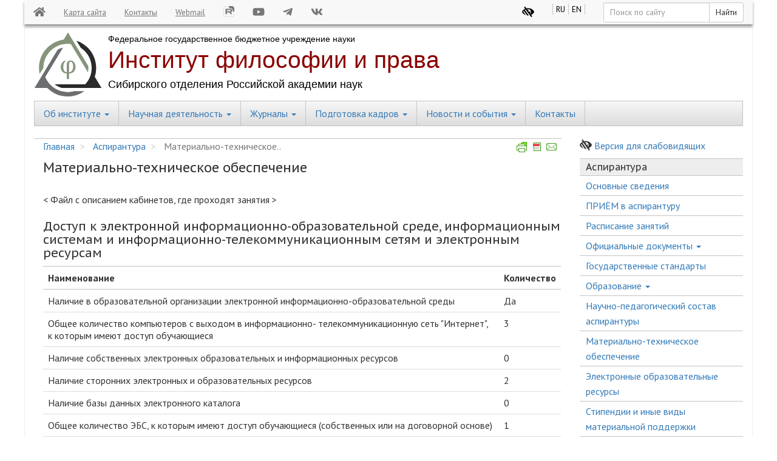

--- FILE ---
content_type: text/html; charset=UTF-8
request_url: https://www.philosophy.nsc.ru/aspirantura/sveden/objects
body_size: 42470
content:
<!DOCTYPE html>
<html  lang="ru" dir="ltr">
  <head>
    <meta charset="utf-8" />
<meta name="description" content="&lt; Файл с описанием кабинетов, где проходят занятия &gt;" />
<meta name="robots" content="index, follow" />
<link rel="canonical" href="https://www.philosophy.nsc.ru/aspirantura/sveden/objects" />
<meta name="Generator" content="Drupal 10 (https://www.drupal.org)" />
<meta name="MobileOptimized" content="width" />
<meta name="HandheldFriendly" content="true" />
<meta name="viewport" content="width=device-width, initial-scale=1.0" />
<link rel="icon" href="/themes/custom/ifprsoran/favicon.svg" type="image/svg+xml" />
<link rel="alternate" hreflang="ru" href="https://www.philosophy.nsc.ru/aspirantura/sveden/objects" />
<link rel="alternate" hreflang="en" href="https://www.philosophy.nsc.ru/en/aspirantura/sveden/objects" />

    <meta name="yandex-verification" content="3126df7d828df79d" />
    <title>Материально-техническое обеспечение | Институт философии и права СО РАН</title>
    <link rel="stylesheet" media="all" href="/sites/default/files/css/css_5snLYEtDgz1sK12INf-AkAKFH5opXZ5aW5nlF_z41es.css?delta=0&amp;language=ru&amp;theme=ifprsoran&amp;include=eJxNyFEOgCAIANALWR6pIZKjkThQl7fv18_3UI1ittFATnjgC7hFZhAtge9mrgY1psmbimgCObwv4VqCwNLRr8yOOslW1EqoEnx5pzcmcPoBN94q7w" />
<link rel="stylesheet" media="all" href="https://cdn.jsdelivr.net/npm/entreprise7pro-bootstrap@3.4.8/dist/css/bootstrap.min.css" integrity="sha256-zL9fLm9PT7/fK/vb1O9aIIAdm/+bGtxmUm/M1NPTU7Y=" crossorigin="anonymous" />
<link rel="stylesheet" media="all" href="https://cdn.jsdelivr.net/npm/@unicorn-fail/drupal-bootstrap-styles@0.0.2/dist/3.1.1/7.x-3.x/drupal-bootstrap.min.css" integrity="sha512-nrwoY8z0/iCnnY9J1g189dfuRMCdI5JBwgvzKvwXC4dZ+145UNBUs+VdeG/TUuYRqlQbMlL4l8U3yT7pVss9Rg==" crossorigin="anonymous" />
<link rel="stylesheet" media="all" href="https://cdn.jsdelivr.net/npm/@unicorn-fail/drupal-bootstrap-styles@0.0.2/dist/3.1.1/8.x-3.x/drupal-bootstrap.min.css" integrity="sha512-jM5OBHt8tKkl65deNLp2dhFMAwoqHBIbzSW0WiRRwJfHzGoxAFuCowGd9hYi1vU8ce5xpa5IGmZBJujm/7rVtw==" crossorigin="anonymous" />
<link rel="stylesheet" media="all" href="https://cdn.jsdelivr.net/npm/@unicorn-fail/drupal-bootstrap-styles@0.0.2/dist/3.2.0/7.x-3.x/drupal-bootstrap.min.css" integrity="sha512-U2uRfTiJxR2skZ8hIFUv5y6dOBd9s8xW+YtYScDkVzHEen0kU0G9mH8F2W27r6kWdHc0EKYGY3JTT3C4pEN+/g==" crossorigin="anonymous" />
<link rel="stylesheet" media="all" href="https://cdn.jsdelivr.net/npm/@unicorn-fail/drupal-bootstrap-styles@0.0.2/dist/3.2.0/8.x-3.x/drupal-bootstrap.min.css" integrity="sha512-JXQ3Lp7Oc2/VyHbK4DKvRSwk2MVBTb6tV5Zv/3d7UIJKlNEGT1yws9vwOVUkpsTY0o8zcbCLPpCBG2NrZMBJyQ==" crossorigin="anonymous" />
<link rel="stylesheet" media="all" href="https://cdn.jsdelivr.net/npm/@unicorn-fail/drupal-bootstrap-styles@0.0.2/dist/3.3.1/7.x-3.x/drupal-bootstrap.min.css" integrity="sha512-ZbcpXUXjMO/AFuX8V7yWatyCWP4A4HMfXirwInFWwcxibyAu7jHhwgEA1jO4Xt/UACKU29cG5MxhF/i8SpfiWA==" crossorigin="anonymous" />
<link rel="stylesheet" media="all" href="https://cdn.jsdelivr.net/npm/@unicorn-fail/drupal-bootstrap-styles@0.0.2/dist/3.3.1/8.x-3.x/drupal-bootstrap.min.css" integrity="sha512-kTMXGtKrWAdF2+qSCfCTa16wLEVDAAopNlklx4qPXPMamBQOFGHXz0HDwz1bGhstsi17f2SYVNaYVRHWYeg3RQ==" crossorigin="anonymous" />
<link rel="stylesheet" media="all" href="https://cdn.jsdelivr.net/npm/@unicorn-fail/drupal-bootstrap-styles@0.0.2/dist/3.4.0/8.x-3.x/drupal-bootstrap.min.css" integrity="sha512-tGFFYdzcicBwsd5EPO92iUIytu9UkQR3tLMbORL9sfi/WswiHkA1O3ri9yHW+5dXk18Rd+pluMeDBrPKSwNCvw==" crossorigin="anonymous" />
<link rel="stylesheet" media="all" href="/sites/default/files/css/css_r4t15LELtOznVnD8ujkPXAtFJY72nUdcXiiMq72lwG4.css?delta=9&amp;language=ru&amp;theme=ifprsoran&amp;include=eJxNyFEOgCAIANALWR6pIZKjkThQl7fv18_3UI1ittFATnjgC7hFZhAtge9mrgY1psmbimgCObwv4VqCwNLRr8yOOslW1EqoEnx5pzcmcPoBN94q7w" />
<link rel="stylesheet" media="all" href="//fonts.googleapis.com/css?family=PT+Sans+Caption:400,700|PT+Sans:400,400i,700,700i&amp;amp;subset=cyrillic" />
<link rel="stylesheet" media="all" href="/sites/default/files/css/css_qCKQi5WpNC6660xZV3Hec1oQ5N3SHOtJMJ0AOk1RFLc.css?delta=11&amp;language=ru&amp;theme=ifprsoran&amp;include=eJxNyFEOgCAIANALWR6pIZKjkThQl7fv18_3UI1ittFATnjgC7hFZhAtge9mrgY1psmbimgCObwv4VqCwNLRr8yOOslW1EqoEnx5pzcmcPoBN94q7w" />

    
    <!-- Yandex.Metrika counter --> <script type="text/javascript" > (function(m,e,t,r,i,k,a){m[i]=m[i]||function(){(m[i].a=m[i].a||[]).push(arguments)}; m[i].l=1*new Date();k=e.createElement(t),a=e.getElementsByTagName(t)[0],k.async=1,k.src=r,a.parentNode.insertBefore(k,a)}) (window, document, "script", "https://mc.yandex.ru/metrika/tag.js", "ym"); ym(44997448, "init", { clickmap:true, trackLinks:true, accurateTrackBounce:true }); </script> <noscript><div><img src="https://mc.yandex.ru/watch/44997448" style="position:absolute; left:-9999px;" alt="" /></div></noscript> <!-- /Yandex.Metrika counter -->
  </head>
  <body class="path-node page-node-type-page navbar-is-fixed-top has-glyphicons">
    <a href="#main-content" class="visually-hidden focusable skip-link">
      Перейти к основному содержанию
    </a>
    
      <div class="dialog-off-canvas-main-canvas" data-off-canvas-main-canvas>
    <!--LiveInternet counter--><script type="text/javascript">
new Image().src = "//counter.yadro.ru/hit?r"+
escape(document.referrer)+((typeof(screen)=="undefined")?"":
";s"+screen.width+"*"+screen.height+"*"+(screen.colorDepth?
screen.colorDepth:screen.pixelDepth))+";u"+escape(document.URL)+
";h"+escape(document.title.substring(0,80))+
";"+Math.random();</script><!--/LiveInternet-->
<div class="container" id="main-container">
  <header>

              
              <nav class="navbar navbar-default navbar-fixed-top" id="navbar-top" role="banner">
          <div class="container-fluid">
            <div class="navbar-header">
              
                                            <button type="button" class="navbar-toggle" data-toggle="collapse" data-target="#navbar-top-collapse">
                  <span class="sr-only">Toggle navigation</span>
                  <span class="icon-bar"></span>
                  <span class="icon-bar"></span>
                  <span class="icon-bar"></span>
                </button>
                          </div>

                                      <div id="navbar-top-collapse" class="navbar-collapse collapse">
                  <div class="region region-navigation-collapsible-left">
    <section id="block-verhniilinkglavnaa" data-block-plugin-id="block_content:f158cb40-840a-4673-ab6e-203e89ffaca3" class="block block-block-content block-block-contentf158cb40-840a-4673-ab6e-203e89ffaca3 clearfix">
  
    

      
            <div class="field field--name-field-link field--type-link field--label-hidden field--item"><a href="/"><i class="fa fa-home fa-lg"></i></a></div>
      
  </section>

<section id="block-verhniilinkkartasaita" data-block-plugin-id="block_content:6dabb956-e966-4c91-85e5-ad102e2c100e" class="block block-block-content block-block-content6dabb956-e966-4c91-85e5-ad102e2c100e clearfix">
  
    

      
            <div class="field field--name-field-link field--type-link field--label-hidden field--item"><a href="/sitemap">Карта сайта</a></div>
      
  </section>

<section id="block-verhniilinkkontakty" data-block-plugin-id="block_content:94336cc3-9587-476b-a297-a3d7f45adec4" class="block block-block-content block-block-content94336cc3-9587-476b-a297-a3d7f45adec4 clearfix">
  
    

      
            <div class="field field--name-field-link field--type-link field--label-hidden field--item"><a href="/contacts">Контакты</a></div>
      
  </section>

<section id="block-verhniilinkwebmail" data-block-plugin-id="block_content:1ca1be51-e3b3-4d19-94c3-c8e528d7fea6" class="block block-block-content block-block-content1ca1be51-e3b3-4d19-94c3-c8e528d7fea6 clearfix">
  
    

      
            <div class="field field--name-field-link field--type-link field--label-hidden field--item"><a href="https://mail.philosophy.nsc.ru/">Webmail</a></div>
      
  </section>

<section id="block-ifprsoran-verkhniylinkrutube" data-block-plugin-id="block_content:a0b9e47e-e46c-4a36-8e77-9bebeb1e42e9" class="block block-block-content block-block-contenta0b9e47e-e46c-4a36-8e77-9bebeb1e42e9 clearfix">
  
    

      
            <div class="field field--name-field-link field--type-link field--label-hidden field--item"><a href="https://rutube.ru/channel/50049642/"><div style="margin-bottom:4px"><img src="/sites/default/files/Icon_RUTUBE_grey_mono.svg" height="18px" /></div></a></div>
      
  </section>

<section id="block-verkhniylinkyoutube" data-block-plugin-id="block_content:5dc2de6b-dd77-42ea-a93a-87c7a30ff5d4" class="block block-block-content block-block-content5dc2de6b-dd77-42ea-a93a-87c7a30ff5d4 clearfix">
  
    

      
            <div class="field field--name-field-link field--type-link field--label-hidden field--item"><a href="https://www.youtube.com/channel/UCjkpvXyjp4fyiQG9nB6LZTA"><i class="fab fa-youtube fa-lg"></i></a></div>
      
  </section>

<section id="block-verkhniylinktelegram" data-block-plugin-id="block_content:130aa5ce-5f96-40ab-9a98-9fd42e6a4849" class="block block-block-content block-block-content130aa5ce-5f96-40ab-9a98-9fd42e6a4849 clearfix">
  
    

      
            <div class="field field--name-field-link field--type-link field--label-hidden field--item"><a href="http://t.me/PhilosophyNsk"><i class="fab fa-telegram-plane fa-lg"></i></a></div>
      
  </section>

<section id="block-verkhniylinkvk" data-block-plugin-id="block_content:3dd65e82-cccc-4423-94cb-974de7538e03" class="block block-block-content block-block-content3dd65e82-cccc-4423-94cb-974de7538e03 clearfix">
  
    

      
            <div class="field field--name-field-link field--type-link field--label-hidden field--item"><a href="https://vk.com/philosophynsk"><i class="fab fa-vk fa-lg"></i></a></div>
      
  </section>


  </div>

                  <div class="region region-navigation-collapsible-right">
    <section id="block-ifprsoran-glaz" data-block-plugin-id="block_content:78eb81c9-aed2-4f67-9dcc-5d4c95721c49" class="block block-block-content block-block-content78eb81c9-aed2-4f67-9dcc-5d4c95721c49 clearfix">
  
    

      
            <div class="field field--name-body field--type-text-with-summary field--label-hidden field--item"><p><a class="bvi-open" href="#" title="Версия сайта для слабовидящих"><i class="fas fa-low-vision fa-lg" style="color:black;"></i></a></p>
</div>
      
  </section>

<section class="language-switcher-language-url block block-language block-language-blocklanguage-interface clearfix" id="block-pereklucatelazyka" role="navigation" data-block-plugin-id="language_block:language_interface">
  
    

      <ul class="links"><li hreflang="ru" data-drupal-link-system-path="node/452" class="ru is-active" aria-current="page"><a href="/aspirantura/sveden/objects" class="language-link is-active" hreflang="ru" data-drupal-link-system-path="node/452" aria-current="page">RU</a></li><li hreflang="en" data-drupal-link-system-path="node/452" class="en"><a href="/en/aspirantura/sveden/objects" class="language-link" hreflang="en" data-drupal-link-system-path="node/452">EN</a></li></ul>
  </section>

<section id="block-verhniilinkformapoiska" data-block-plugin-id="block_content:52852a39-2a6f-4203-8b9f-41f7c403615d" class="block block-block-content block-block-content52852a39-2a6f-4203-8b9f-41f7c403615d clearfix">
  
    

      
            <div class="field field--name-body field--type-text-with-summary field--label-hidden field--item"><form action="/search" id="topnav-search" method="get" role="search">
<div class="input-group input-group-sm">
<input class="form-control" name="fulltext" placeholder="Поиск по сайту" type="search" value>
<div class="input-group-btn"><button class="btn btn-default" type="submit">Найти</button></div>
</div>
</form>
</div>
      
  </section>


  </div>

              </div>
                      </div>
        </nav>
          
                        <div class="region region-banner">
    <section id="block-shapkaslogotipom2" data-block-plugin-id="block_content:33fd8de3-c8a9-4057-9c2d-eee626e0cb72" class="block block-block-content block-block-content33fd8de3-c8a9-4057-9c2d-eee626e0cb72 clearfix">
  
    

      
            <div class="field field--name-body field--type-text-with-summary field--label-hidden field--item"><div class="banner2"><a href="/"><img style="height:100%;" src="/themes/custom/ifprsoran/images/banner2.svg" alt="Институт философии и права"></a></div>
</div>
      
  </section>


  </div>

          
                      <nav id="navbar-central" class="navbar navbar-default">
          <div class="container-fluid">
            <div class="navbar-header">
              <button type="button" class="navbar-toggle" data-toggle="collapse" data-target="#navbar-central-collapse">
                <span class="sr-only">Toggle navigation</span>
                <span class="icon-bar"></span>
                <span class="icon-bar"></span>
                <span class="icon-bar"></span>
              </button>
            </div>

                        <div id="navbar-central-collapse" class="navbar-collapse collapse">
                  
<h2 class="visually-hidden">Central Menu</h2>


  
              <ul id="menu-central" class="menu nav navbar-nav" role="menu" aria-labelledby="dropdownMenu">
                      <li >
          <a href="/about-list">Об институте <span class="caret"></span></a>
                        <ul class="dropdown-menu" role="menu" aria-labelledby="dLabel">
                      <li ><a href="/about" data-drupal-link-system-path="node/21">Краткие сведения</a></li>
                        <li ><a href="/official" data-drupal-link-system-path="node/8">Официальные документы</a></li>
                        <li >
          <a href="/history">История <span class="caret"></span></a>
                        <ul class="dropdown-menu" role="menu" aria-labelledby="dLabel">
                      <li ><a href="/history" data-drupal-link-system-path="node/327">История</a></li>
                        <li ><a href="/history/events" data-drupal-link-system-path="node/1164">События</a></li>
                        <li ><a href="/history/people" data-drupal-link-system-path="node/1165">Люди</a></li>
                        <li ><a href="/history/thought" data-drupal-link-system-path="node/1166">Идеи</a></li>
              </ul>
  
        </li>
                        <li >
          <a href="/history/photo">Фотоархив <span class="caret"></span></a>
                        <ul class="dropdown-menu" role="menu" aria-labelledby="dLabel">
                      <li ><a href="/history/photo" data-drupal-link-system-path="media_gallery/2">История в лицах</a></li>
                        <li ><a href="/snm/conference/2020photo" data-drupal-link-system-path="snm/conference/2020photo">Конференция молодых учёных 2020</a></li>
                        <li ><a href="/snm/conference/2022photo" data-drupal-link-system-path="snm/conference/2022photo">Конференция молодых учёных 2022</a></li>
                        <li ><a href="/conferences/ancient/photo2025" data-drupal-link-system-path="conferences/ancient/photo2025">«Античная философия и современность» 2025</a></li>
              </ul>
  
        </li>
                        <li ><a href="/administration" data-drupal-link-system-path="node/31">Руководство</a></li>
                        <li ><a href="/researchers" data-drupal-link-system-path="researchers">Страницы сотрудников</a></li>
                        <li ><a href="/structure" data-drupal-link-system-path="node/24">Научные подразделения</a></li>
                        <li ><a href="/staff" data-drupal-link-system-path="node/30">Прочие подразделения</a></li>
                        <li ><a href="/housing" data-drupal-link-system-path="node/437">Жилищная комиссия</a></li>
                        <li ><a href="/contacts" data-drupal-link-system-path="node/20">Контакты</a></li>
              </ul>
  
        </li>
                        <li >
          <a href="/research">Научная деятельность <span class="caret"></span></a>
                        <ul class="dropdown-menu" role="menu" aria-labelledby="dLabel">
                      <li ><a href="/research/research-areas" data-drupal-link-system-path="node/23">Направления исследований</a></li>
                        <li ><a href="/research/evaluation" data-drupal-link-system-path="node/27">Оценка результативности</a></li>
                        <li ><a href="/research/schools" data-drupal-link-system-path="node/25">Научные школы</a></li>
                        <li ><a href="/snm" data-drupal-link-system-path="node/255">Совет научной молодёжи</a></li>
                        <li >
          <a href="/conferences">Конференции <span class="caret"></span></a>
                        <ul class="dropdown-menu" role="menu" aria-labelledby="dLabel">
                      <li ><a href="/conferences/ancient" data-drupal-link-system-path="node/1317">Античная философия и современность</a></li>
                        <li ><a href="/snm/conference" data-drupal-link-system-path="node/257">Конференция молодых учёных</a></li>
                        <li ><a href="/conferences/sociocult_iden" data-drupal-link-system-path="node/1392">Социокультурная идентичность и историческая динамика</a></li>
                        <li ><a href="/conferences/heidegger" data-drupal-link-system-path="node/1460">Всероссийская конференция «Мартин Хайдеггер в контексте мысли XXI столетия: полвека спустя»</a></li>
              </ul>
  
        </li>
                        <li >
          <a href="/seminars">Семинары <span class="caret"></span></a>
                        <ul class="dropdown-menu" role="menu" aria-labelledby="dLabel">
                      <li ><a href="/seminar" data-drupal-link-system-path="node/952">Научный специализированный семинар Института философии и права СО РАН</a></li>
                        <li ><a href="/seminars/ai_se" data-drupal-link-system-path="node/1079">Научный семинар по социальной эпистемологии и искусственному интеллекту</a></li>
                        <li ><a href="/seminars/macrosociology" data-drupal-link-system-path="node/585">Научный семинар «Социальная философия и историческая макросоциология»</a></li>
                        <li ><a href="/node/1375" data-drupal-link-system-path="node/1375">Всероссийский научный вебинар по проблемам социальных и гуманитарных наук с международным участием «Соединяем пространства»</a></li>
              </ul>
  
        </li>
                        <li >
          <a href="/centers">Центры <span class="caret"></span></a>
                        <ul class="dropdown-menu" role="menu" aria-labelledby="dLabel">
                      <li ><a href="/ai_se" data-drupal-link-system-path="node/1087">Центр исследований искусственного интеллекта и социальной эпистемологии</a></li>
                        <li ><a href="/resource_center" data-drupal-link-system-path="node/1089">Ресурсный центр философских, социокультурных исследований и экспертизы социальных рисков ИФПР СО РАН</a></li>
              </ul>
  
        </li>
                        <li ><a href="/publications/books" data-drupal-link-system-path="publications/books">Книги</a></li>
                        <li ><a href="/books/eps" data-drupal-link-system-path="node/1284">Тематический сборник «Этносоциальные процессы в Сибири»</a></li>
                        <li ><a href="https://aristoteles.philosophy.nsc.ru">Сайт «Русский Аристотель»</a></li>
                        <li ><a href="/grants" data-drupal-link-system-path="node/16">Гранты</a></li>
                        <li ><a href="/research/projects" data-drupal-link-system-path="node/46">Проекты</a></li>
                        <li ><a href="/publications/visual-studies" data-drupal-link-system-path="node/6">Визуальные исследования</a></li>
                        <li ><a href="/research/analytics" data-drupal-link-system-path="node/12">Аналитика</a></li>
              </ul>
  
        </li>
                        <li >
          <a href="/publications/journals">Журналы <span class="caret"></span></a>
                        <ul class="dropdown-menu" role="menu" aria-labelledby="dLabel">
                      <li ><a href="/publications/journals" data-drupal-link-system-path="node/19">Список журналов</a></li>
                        <li ><a href="/publications/journals/phil-science" data-drupal-link-system-path="node/464">«Философия науки»</a></li>
                        <li ><a href="/publications/journals/chelovek.ru" data-drupal-link-system-path="node/298">Гуманитарный альманах «Человек.RU»</a></li>
                        <li ><a href="https://respublicaliteraria.ru">«Respublica literaria»</a></li>
              </ul>
  
        </li>
                        <li >
          <a href="/education">Подготовка кадров <span class="caret"></span></a>
                        <ul class="dropdown-menu" role="menu" aria-labelledby="dLabel">
                      <li ><a href="/education/university_chairs" data-drupal-link-system-path="node/346">Университетские кафедры</a></li>
                        <li ><a href="/aspirantura/sveden/common" data-drupal-link-system-path="node/14">Аспирантура</a></li>
                        <li ><a href="/education/continuing" data-drupal-link-system-path="node/1401">Дополнительное образование</a></li>
                        <li ><a href="/education/targeted_training" data-drupal-link-system-path="node/1299">Целевое обучение</a></li>
                        <li ><a href="/otkr_asp" data-drupal-link-system-path="node/1088">Проект «Открытая аспирантура»</a></li>
              </ul>
  
        </li>
                        <li >
          <a href="/news-events">Новости и события <span class="caret"></span></a>
                        <ul class="dropdown-menu" role="menu" aria-labelledby="dLabel">
                      <li ><a href="/news-events/fano-ras" data-drupal-link-system-path="node/26">Новости Минобрнауки и РАН</a></li>
                        <li ><a href="/events/conferences" data-drupal-link-system-path="events/conferences">Конференции и семинары</a></li>
                        <li ><a href="/taxonomy/term/18" data-drupal-link-system-path="taxonomy/term/18">Заседания учёного совета</a></li>
                        <li ><a href="/news-events/postgrad" data-drupal-link-system-path="news-events/postgrad">Аспирантура, докторантура</a></li>
                        <li ><a href="/snm/news" data-drupal-link-system-path="snm/news">Новости Совета научной молодёжи</a></li>
                        <li ><a href="/news-events/media" data-drupal-link-system-path="news-events/media">Публикации в СМИ</a></li>
                        <li ><a href="/search/news" data-drupal-link-system-path="search/news">Поиск в новостях</a></li>
              </ul>
  
        </li>
                        <li ><a href="/contacts" data-drupal-link-system-path="node/20">Контакты</a></li>
              </ul>
  



 

            </div>
          </div>
        </nav>
          
  </header>

        <div class="row">

            
                  <section class="col-sm-9" id="main-section">

                
                
                
                
                  <script>var pfHeaderImgUrl = '';var pfHeaderTagline = '';var pfdisableClickToDel = 0;var pfHideImages = 0;var pfImageDisplayStyle = 'right';var pfDisablePDF = 0;var pfDisableEmail = 0;var pfDisablePrint = 0;var pfCustomCSS = '';var pfBtVersion='2';(function(){var js,pf;pf=document.createElement('script');pf.type='text/javascript';pf.src='//cdn.printfriendly.com/printfriendly.js';document.getElementsByTagName('head')[0].appendChild(pf)})();</script><a href="https://www.printfriendly.com" style="color:#6D9F00;text-decoration:none;" class="printfriendly" onclick="window.print();return false;" title="Printer Friendly and PDF"><img style="border:none;-webkit-box-shadow:none;box-shadow:none;" src="/sites/default/files/printfriendly-pdf-email-button.png" alt="Print Friendly and PDF"/></a>
                
                          <a id="main-content"></a>
          <div class="print-only">  <div class="region region-content">
    <div data-drupal-messages-fallback class="hidden"></div>    <ol class="breadcrumb">
                <li >
                    <a href="/">Главная</a>
              </li>
                <li >
                    <a href="/aspirantura/sveden/common">Аспирантура</a>
              </li>
                <li  class="active">
                    Материально-техническое..
              </li>
      </ol>

    <h1 class="page-header">
<span>Материально-техническое обеспечение</span>
</h1>

  <article class="page full clearfix">

    
  
    

      <div class="content">
        <div class="layout layout--onecol">
    <div  class="layout__region layout__region--content">
      <section data-block-plugin-id="extra_field_block:node:page:content_moderation_control" class="block block-layout-builder block-extra-field-blocknodepagecontent-moderation-control clearfix">
  
    

      
  </section>

<section data-block-plugin-id="field_block:node:page:body" class="block block-layout-builder block-field-blocknodepagebody clearfix">
  
    

      
            <div class="field field--name-body field--type-text-with-summary field--label-hidden field--item"><p>&lt; Файл с описанием кабинетов, где проходят занятия &gt;</p>
<h3>Доступ к электронной информационно-образовательной среде, информационным системам и информационно-телекоммуникационным сетям и электронным ресурсам</h3>
<table class="table">
<thead>
<tr>
<th scope="col">Наименование</th>
<th scope="col">Количество</th>
</tr>
</thead>
<tbody>
<tr>
<td>Наличие в образовательной организации электронной информационно-образовательной среды</td>
<td>Да</td>
</tr>
<tr>
<td>Общее количество компьютеров с выходом в информационно- <wbr>телекоммуникационную сеть "Интернет", к которым имеют доступ обучающиеся</td>
<td>3</td>
</tr>
<tr>
<td>Наличие собственных электронных образовательных и информационных ресурсов</td>
<td>0</td>
</tr>
<tr>
<td>Наличие сторонних электронных и образовательных ресурсов</td>
<td>2</td>
</tr>
<tr>
<td>Наличие базы данных электронного каталога</td>
<td>0</td>
</tr>
<tr>
<td>Общее количество ЭБС, к которым имеют доступ обучающиеся (собственных или на договорной основе)</td>
<td>1</td>
</tr>
</tbody>
</table>
<h3>Информационные системы и информационно-телекоммуникационные сети</h3>
<p><a href="https://oc.philosophy.nsc.ru">Личный кабинет аспиранта</a>.<br>
<a href="/user/login">Внутренний портал института</a>.</p>
<h3>Электронные образовательные ресурсы</h3>
<p><a href="http://e-lib.nsu.ru/dsweb/HomePage" target="_blank">Электронная библиотека НГУ</a><br>
Электронный каталог Научной библиотеки<br>
<a href="http://libra.nsu.ru/scientificres/el_database_remote_access/" target="_blank">Электронные базы данных удаленного доступа</a><br>
<a href="http://libra.nsu.ru/scientificres/test_access/" target="_blank">Электронные ресурсы тестового доступа</a><br>
Виртуальная образовательная среда<br>
<a href="https://minobrnauki.gov.ru/" target="_blank">Министерство науки и высшего образования Российской Федерации</a><br>
<a href="http://www.obrnadzor.gov.ru/ru/" target="_blank">Федеральная служба по надзору в сфере образования и науки</a><br>
<a href="http://www.edu.ru/" target="_blank">Федеральный портал "Российское образование"</a><br>
<a href="http://window.edu.ru/" target="_blank">Информационная система "Единое окно доступа к образовательным ресурсам"</a><br>
<a href="http://school-collection.edu.ru/" target="_blank">Единая коллекция цифровых образовательных ресурсов</a><br>
<a href="http://fcior.edu.ru/" target="_blank">Федеральный центр информационно-образовательных ресурсов</a></p>
</div>
      
  </section>

<section data-block-plugin-id="extra_field_block:node:page:links" class="block block-layout-builder block-extra-field-blocknodepagelinks clearfix">
  
    

      
  </section>

<section data-block-plugin-id="field_block:node:page:field_meta_tags" class="block block-layout-builder block-field-blocknodepagefield-meta-tags clearfix">
  
    

      
  </section>

<section data-inline-block-uuid="7bdddbc7-a909-47c0-a7a4-dd98f83fc61c" data-block-plugin-id="inline_block:basic" class="block block-layout-builder block-inline-blockbasic clearfix">
  
    

      
            <div class="field field--name-body field--type-text-with-summary field--label-hidden field--item"><hr style="margin-top:.5em; margin-bottom:0em;" width="50%" align="left">
</div>
      
  </section>

<section data-block-plugin-id="field_block:node:page:field_categories" class="block block-layout-builder block-field-blocknodepagefield-categories clearfix">
  
    

      
      <div class="field field--name-field-categories field--type-entity-reference field--label-hidden field--items">
              <div class="field--item"><a href="/taxonomy/term/13" hreflang="ru">Аспирантура</a></div>
          </div>
  
  </section>


    </div>
  </div>

    </div>
  
  
</article>


  </div>
</div>
        
      </section>

                              <aside id="sidebar-second" class="sidebar col-sm-3" role="complementary">
              <div class="region region-sidebar-second" id="region-sidebar-second">
    <section id="block-versiyadlyaslabovidyaschikh" data-block-plugin-id="block_content:c3c8171a-e4de-4dd4-ab00-2b8129f7eb28" class="block block-block-content block-block-contentc3c8171a-e4de-4dd4-ab00-2b8129f7eb28 clearfix">
  
    

      
            <div class="field field--name-body field--type-text-with-summary field--label-hidden field--item"><div class="bvi-open-block"><i class="fas fa-low-vision" style="font-size:large"> </i>&nbsp;<a class="bvi-open" href="#" title="Версия сайта для слабовидящих">Версия для слабовидящих</a></div>
</div>
      
  </section>

<nav role="navigation" aria-labelledby="block-aspirantura-menu" id="block-aspirantura" data-block-plugin-id="system_menu_block:postgrad">
      
  <h2 id="block-aspirantura-menu">Аспирантура</h2>
  

                      <ul class="menu nav" id="menu-postgrad" data-sm-skip="true" role="menu" aria-labelledby="dropdownMenu">
                      <li ><a href="/aspirantura/sveden/common" data-drupal-link-system-path="node/14">Основные сведения</a></li>
                        <li ><a href="/education/postgrad/admission" data-drupal-link-system-path="node/28">ПРИЁМ в аспирантуру</a></li>
                        <li ><a href="/aspirantura/sveden/education/schedule" data-drupal-link-system-path="node/504">Расписание занятий</a></li>
                        <li >
          <a href="/education/postgrad/licence">Официальные документы <span class="caret"></span></a>
                        <ul class="sub-menu" role="menu" aria-labelledby="dLabel">
                      <li ><a href="/aspirantura/sveden/dokument/norm" data-drupal-link-system-path="node/488">Нормативные</a></li>
                        <li ><a href="/aspirantura/sveden/dokument/local" data-drupal-link-system-path="node/489">Локальные</a></li>
                        <li ><a href="/education/postgrad/licence" data-drupal-link-system-path="node/9">Лицензии</a></li>
                </ul>
      
        </li>
                        <li ><a href="/aspirantura/sveden/statestandards" data-drupal-link-system-path="node/473">Государственные стандарты</a></li>
                        <li >
          <a href="/aspirantura/sveden/education">Образование <span class="caret"></span></a>
                        <ul class="sub-menu" role="menu" aria-labelledby="dLabel">
                      <li >
          <a href="/education/postgrad/admission">Для поступающих <span class="caret"></span></a>
                        <ul class="sub-menu" role="menu" aria-labelledby="dLabel">
                      <li ><a href="/education/postgrad/admission" data-drupal-link-system-path="node/28">ПРИЁМ в аспирантуру</a></li>
                        <li ><a href="/node/1295" data-drupal-link-system-path="node/1295">Памятка абитуриенту, поступающему на целевое обучение</a></li>
                        <li ><a href="/education/postgrad/exams" data-drupal-link-system-path="node/29">Программы экзаменов</a></li>
                        <li ><a href="/node/827" data-drupal-link-system-path="node/827">Расписание вступительных экзаменов 2021 – 2022 учебный год</a></li>
                </ul>
      
        </li>
                        <li >
          <a href="/aspirantura/sveden/education/aspirant">Для аспирантов <span class="caret"></span></a>
                        <ul class="sub-menu" role="menu" aria-labelledby="dLabel">
                      <li ><a href="/aspirantura/sveden/education/schedule" data-drupal-link-system-path="node/504">Расписание занятий</a></li>
                        <li ><a href="/aspirantura/sveden/education/exams" data-drupal-link-system-path="node/507">Расписание экзаменов и зачётов</a></li>
                        <li ><a href="/aspirantura/sveden/education/candexams" data-drupal-link-system-path="node/508">Промежуточная аттестация (кандидатские экзамены)</a></li>
                        <li ><a href="/aspirantura/sveden/education/gia" data-drupal-link-system-path="node/510">Государственная итоговая аттестация (ГИА)</a></li>
                        <li ><a href="/aspirantura/sveden/education/nauchnaya_attestatsiya" data-drupal-link-system-path="node/509">Научная аттестация</a></li>
                        <li ><a href="/aspirantura/sveden/education/training" data-drupal-link-system-path="node/511">Практика</a></li>
                        <li ><a href="/aspirantura/sveden/education/list" data-drupal-link-system-path="node/505">Список аспирантов</a></li>
                </ul>
      
        </li>
                </ul>
      
        </li>
                        <li ><a href="/aspirantura/sveden/employees" data-drupal-link-system-path="node/451">Научно-педагогический состав аспирантуры</a></li>
                        <li ><a href="/aspirantura/sveden/objects" data-drupal-link-system-path="node/452" class="is-active" aria-current="page">Материально-техническое обеспечение</a></li>
                        <li ><a href="/aspirantura/sveden/budget" data-drupal-link-system-path="node/474">Электронные образовательные ресурсы</a></li>
                        <li ><a href="/aspirantura/sveden/grants" data-drupal-link-system-path="node/453">Стипендии и иные виды материальной поддержки</a></li>
                        <li ><a href="/aspirantura/sveden/mesta" data-drupal-link-system-path="node/454">Вакантные места для приема (перевода)</a></li>
                        <li ><a href="/education/council" data-drupal-link-system-path="node/17">Диссертационный совет</a></li>
                        <li ><a href="https://oc.philosophy.nsc.ru">Личный кабинет</a></li>
                </ul>
      


  </nav>

  </div>

          </aside>
              
    </div>
      
                              <footer id="footer" class="footer row" role="contentinfo">
            <div id="footer-left" class="col-xs-6">
                <div class="region region-footer-left">
    <section id="block-podvalsleva" data-block-plugin-id="block_content:d642979a-4e07-41dc-936f-b0632302a85b" class="block block-block-content block-block-contentd642979a-4e07-41dc-936f-b0632302a85b clearfix">
  
    

      
            <div class="field field--name-body field--type-text-with-summary field--label-hidden field--item"><p><strong>Контакты</strong></p>
<address>
<p>© 2017–2025 ИФПР СО РАН<br>630090 Новосибирск, улица Николаева,&nbsp;8<br>Тел.: <a href="tel:+73833300975">+7 (383) 330-09-75</a>,<br>Факс: <a href="tel:+73833300975">+7 (383) 330-09-75</a><br><span class="spamspan"><span class="u">priem</span> [at] <span class="d">philosophy.nsc.ru</span><span class="t"> (priem[at]philosophy[dot]nsc[dot]ru)</span></span></p>
</address>
</div>
      
  </section>


  </div>

            </div>
            <div id="footer-right" class="col-xs-6">
                <div class="region region-footer-right">
    <section id="block-podvalsprava" data-block-plugin-id="block_content:d12fdb70-1a5a-40b4-96db-0382ffe64869" class="block block-block-content block-block-contentd12fdb70-1a5a-40b4-96db-0382ffe64869 clearfix">
  
    

      
            <div class="field field--name-body field--type-text-with-summary field--label-hidden field--item"><p><strong>Поддержка</strong></p>
<div style="line-height:20px"><a href="/user/login">Вход на сайт</a><br>
<span class="spamspan"><span class="u">webmaster</span> [at] <span class="d">philosophy.nsc.ru</span><span class="t"> (Webmaster)</span></span><br>
<a href="https://www.drupal.org/" target="_blank">Drupal</a></div>
</div>
      
  </section>


  </div>

            </div>
          </footer>
              
  </div>

  </div>

    
    <script type="application/json" data-drupal-selector="drupal-settings-json">{"path":{"baseUrl":"\/","pathPrefix":"","currentPath":"node\/452","currentPathIsAdmin":false,"isFront":false,"currentLanguage":"ru"},"pluralDelimiter":"\u0003","suppressDeprecationErrors":true,"ajaxPageState":{"libraries":"eJxNjkEOgzAMBD8UyJOQEwxyZeLIa2jz-_aCymGlmTltMQuEU8_lpqU7L9IkUjXnvPrZSedVSG2f6UWfJFt3mFPL5ZKHbdaC3gw7-FF3tUI6IYZK25PSsDOWVVDtYh_ZGlfThE7Hby1b2U5UCk4ICkFIxf3iXxIGgo9cCPwFPCFOKw","theme":"ifprsoran","theme_token":null},"ajaxTrustedUrl":[],"bootstrap":{"forms_has_error_value_toggle":1,"modal_animation":1,"modal_backdrop":"true","modal_focus_input":1,"modal_keyboard":1,"modal_select_text":1,"modal_show":1,"modal_size":""},"statistics":{"data":{"nid":"452"},"url":"\/core\/modules\/statistics\/statistics.php"},"ajax":[],"user":{"uid":0,"permissionsHash":"758cdc3d7c6bff8346b68694757ab20f18938846662d1e663fe5a2194ea71294"}}</script>
<script src="/sites/default/files/js/js_kYfLJGah8-FUxiMnpHpy0Vh-QPe41BuMZG4RuNmgFx0.js?scope=footer&amp;delta=0&amp;language=ru&amp;theme=ifprsoran&amp;include=eJxNjUsOgzAMBS8UyJHQc3AiVyGObNPP7dsNKosnzczmkWp4GGami7ZpvMmQSEWN827nRF93Qde24oF3kjrN1TAyPeVmVUfgxa4H32rrSuiLx6fLaMknjt9GVqqnFwQnD4R4SPHr7V--MJg_4A"></script>
<script src="https://cdn.jsdelivr.net/npm/entreprise7pro-bootstrap@3.4.8/dist/js/bootstrap.min.js" integrity="sha256-3XV0ZwG+520tCQ6I0AOlrGAFpZioT/AyPuX0Zq2i8QY=" crossorigin="anonymous"></script>
<script src="/sites/default/files/js/js_OPxQ7QK22iCG0k3hOMUBZP96UCDPj9msbNya6FXSo8M.js?scope=footer&amp;delta=2&amp;language=ru&amp;theme=ifprsoran&amp;include=eJxNjUsOgzAMBS8UyJHQc3AiVyGObNPP7dsNKosnzczmkWp4GGami7ZpvMmQSEWN827nRF93Qde24oF3kjrN1TAyPeVmVUfgxa4H32rrSuiLx6fLaMknjt9GVqqnFwQnD4R4SPHr7V--MJg_4A"></script>

  </body>
</html>


--- FILE ---
content_type: image/svg+xml
request_url: https://www.philosophy.nsc.ru/themes/custom/ifprsoran/images/banner2.svg
body_size: 6115
content:
<?xml version="1.0" encoding="UTF-8" standalone="no"?>
<svg
   xmlns:dc="http://purl.org/dc/elements/1.1/"
   xmlns:cc="http://creativecommons.org/ns#"
   xmlns:rdf="http://www.w3.org/1999/02/22-rdf-syntax-ns#"
   xmlns:svg="http://www.w3.org/2000/svg"
   xmlns="http://www.w3.org/2000/svg"
   xmlns:sodipodi="http://sodipodi.sourceforge.net/DTD/sodipodi-0.dtd"
   xmlns:inkscape="http://www.inkscape.org/namespaces/inkscape"
   width="163.50002mm"
   height="26.625mm"
   viewBox="0 0 163.50002 26.625"
   version="1.1"
   id="svg387"
   inkscape:version="1.0.1 (3bc2e813f5, 2020-09-07)"
   sodipodi:docname="banner1.svg">
  <defs
     id="defs17" />
  <sodipodi:namedview
     id="base"
     pagecolor="#ffffff"
     bordercolor="#666666"
     borderopacity="1.0"
     inkscape:pageopacity="0.0"
     inkscape:pageshadow="2"
     inkscape:zoom="1.4111111"
     inkscape:cx="341.98155"
     inkscape:cy="29.232583"
     inkscape:document-units="mm"
     inkscape:current-layer="layer1"
     inkscape:document-rotation="0"
     showgrid="false"
     inkscape:window-width="1904"
     inkscape:window-height="984"
     inkscape:window-x="0"
     inkscape:window-y="12"
     inkscape:window-maximized="0"
     inkscape:pagecheckerboard="false" />
  <metadata
     id="metadata384">
    <rdf:RDF>
      <cc:Work
         rdf:about="">
        <dc:format>image/svg+xml</dc:format>
        <dc:type
           rdf:resource="http://purl.org/dc/dcmitype/StillImage" />
        <dc:title />
      </cc:Work>
    </rdf:RDF>
  </metadata>
  <g
     inkscape:groupmode="layer"
     id="layer2"
     inkscape:label="Back"
     transform="translate(-69.792503,-22.232494)">
    <rect
       style="opacity:0;fill:#ffffff;stroke-width:0.264583"
       id="rect16"
       width="163.50002"
       height="26.625"
       x="69.792503"
       y="22.232494" />
  </g>
  <g
     inkscape:label="Слой 1"
     inkscape:groupmode="layer"
     id="layer1"
     style="display:inline;opacity:1"
     transform="translate(-69.792503,-22.232494)">
    <text
       xml:space="preserve"
       style="font-style:normal;font-variant:normal;font-weight:normal;font-stretch:normal;font-size:3.91731px;line-height:1.35;font-family:sans-serif;-inkscape-font-specification:'sans-serif, Normal';font-variant-ligatures:normal;font-variant-caps:normal;font-variant-numeric:normal;font-variant-east-asian:normal;display:inline;fill:#000000;fill-opacity:1;stroke:none;stroke-width:0.294262;stroke-miterlimit:4;stroke-dasharray:none"
       x="96.832863"
       y="27.301458"
       id="text14"><tspan
         sodipodi:role="line"
         id="tspan16"
         x="96.832863"
         y="27.301458"
         style="font-style:normal;font-variant:normal;font-weight:normal;font-stretch:normal;font-size:3.13385px;font-family:sans-serif;-inkscape-font-specification:'sans-serif, Normal';font-variant-ligatures:normal;font-variant-caps:normal;font-variant-numeric:normal;font-variant-east-asian:normal;stroke-width:0.294262">Федеральное государственное бюджетное учреждение науки</tspan><tspan
         sodipodi:role="line"
         id="tspan18"
         x="96.832863"
         y="36.983944"
         style="font-style:normal;font-variant:normal;font-weight:normal;font-stretch:normal;font-size:8.61808px;font-family:sans-serif;-inkscape-font-specification:'sans-serif, Normal';font-variant-ligatures:normal;font-variant-caps:normal;font-variant-numeric:normal;font-variant-east-asian:normal;fill:#8b0000;fill-opacity:1;stroke-width:0.294262">Институт философии и права</tspan><tspan
         sodipodi:role="line"
         id="tspan20"
         x="96.832863"
         y="44.224236"
         style="stroke-width:0.294262">Сибирского отделения Российской академии наук</tspan></text>
    <path
       fill="#6d6e70"
       stroke="none"
       d="m 88.170002,45.339998 c -1.71,1.24 -3.82,1.97 -6.110001,1.97 -2.91,0 -5.54,-1.2 -7.44,-3.120001 H 69.98 c 2.850001,-4.74 5.600001,-9.240001 8.480001,-14.040002 0.6,-0.33 1.25,-0.57 1.94,-0.72 l -6.49,10.790002 c 1.33,3.2 4.48,5.450001 8.15,5.450001 0.83,0 1.65,-0.12 2.410001,-0.33 z"
       id="path53"
       style="stroke-width:0.01" />
    <path
       fill="#2a2a2a"
       stroke="none"
       d="m 85.340002,26.939995 c 4.17,1.37 7.170001,5.300001 7.170001,9.920001 0,1.130001 -0.18,2.220001 -0.520001,3.260001 l 2.470001,4.08 h -4.950001 -0.01 -2.55 v 0 h -6.97 c -0.96,-0.28 -1.85,-0.73 -2.61,-1.33 h 11.14 c 1.47,-1.58 2.36,-3.69 2.36,-6.010001 0,-3.08 -1.58,-5.81 -3.98,-7.380001 z"
       id="path67"
       style="stroke-width:0.01" />
    <path
       fill="#86947b"
       stroke="none"
       d="m 84.830002,28.259995 4.82,7.970002 c 0.02,0.21 0.03,0.419999 0.03,0.629999 0,0.560001 -0.06,1.100001 -0.17,1.620001 l -6.28,-10.360002 c -0.380001,-0.05 -0.770001,-0.07 -1.16,-0.07 -4.860001,0 -8.790001,3.92 -8.820001,8.760002 l -0.84,1.4 -0.01,-0.05 -0.46,0.77 c 0,-0.04 0,-0.06 0,0 l -0.09,0.15 c -0.15,-0.72 -0.23,-1.46 -0.23,-2.220001 0,-5.290001 3.93,-9.670001 9.04,-10.360001 l 1.560001,-2.58 2.63,4.34 z"
       id="path81"
       style="stroke-width:0.01" />
    <path
       fill="#86947b"
       stroke="none"
       d="m 81.760001,40.919997 v -2.04 c -0.29,0 -0.51,-0.02 -0.64,-0.05 -0.14,-0.04 -0.3,-0.11 -0.51,-0.22 -0.32,-0.19 -0.57,-0.46 -0.77,-0.82 -0.2,-0.37 -0.29,-0.76 -0.29,-1.17 0,-0.400001 0.07,-0.780001 0.22,-1.130001 0.15,-0.35 0.36,-0.64 0.64,-0.87 0.15,-0.14 0.38,-0.29 0.66,-0.47 l 0.21,0.32 c -0.28,0.23 -0.48,0.5 -0.6,0.8 -0.12,0.31 -0.18,0.7 -0.18,1.180001 0,1.26 0.42,1.92 1.26,2.01 v -2.500001 c 0,-0.47 0.05,-0.83 0.16,-1.07 0.1,-0.25 0.28,-0.44 0.56,-0.58 0.200001,-0.11 0.420001,-0.16 0.670001,-0.16 0.52,0 0.95,0.22 1.3,0.66 0.34,0.45 0.52,1.01 0.52,1.69 0,0.47 -0.1,0.890001 -0.3,1.270001 -0.19,0.37 -0.47,0.64 -0.81,0.82 -0.150001,0.07 -0.28,0.13 -0.400001,0.17 -0.229999,0.08 -0.51,0.12 -0.87,0.12 v 2.04 z m 0,0 z m 0.83,-2.46 c 0.450001,0 0.820001,-0.19 1.090001,-0.58 0.28,-0.4 0.41,-0.9 0.41,-1.51 0,-0.540001 -0.08,-0.960001 -0.24,-1.290001 -0.16,-0.32 -0.38,-0.48 -0.650001,-0.48 -0.229999,0 -0.39,0.09 -0.479999,0.29 -0.08,0.19 -0.130001,0.55 -0.130001,1.07 z"
       id="path95"
       style="stroke-width:0.01" />
  </g>
</svg>
